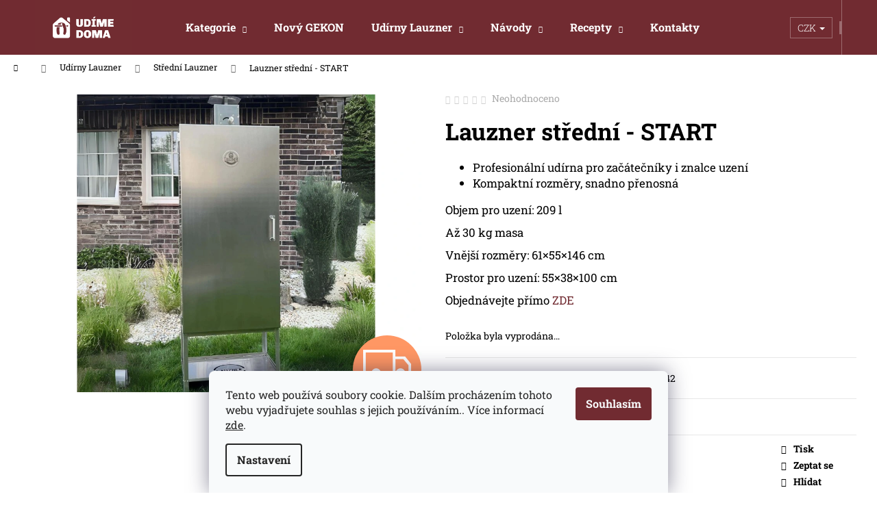

--- FILE ---
content_type: text/html; charset=utf-8
request_url: https://www.udimedoma.cz/lauzner-stredni-majitel-sestavy-2/
body_size: 25347
content:
<!doctype html><html lang="cs" dir="ltr" class="header-background-dark external-fonts-loaded"><head><meta charset="utf-8" /><meta name="viewport" content="width=device-width,initial-scale=1" /><title>Lauzner střední - START - Udíme doma</title><link rel="preconnect" href="https://cdn.myshoptet.com" /><link rel="dns-prefetch" href="https://cdn.myshoptet.com" /><link rel="preload" href="https://cdn.myshoptet.com/prj/dist/master/cms/libs/jquery/jquery-1.11.3.min.js" as="script" /><link href="https://cdn.myshoptet.com/prj/dist/master/cms/templates/frontend_templates/shared/css/font-face/roboto-slab.css" rel="stylesheet"><link href="https://cdn.myshoptet.com/prj/dist/master/shop/dist/font-shoptet-12.css.d637f40c301981789c16.css" rel="stylesheet"><script>
dataLayer = [];
dataLayer.push({'shoptet' : {
    "pageId": 851,
    "pageType": "productDetail",
    "currency": "CZK",
    "currencyInfo": {
        "decimalSeparator": ",",
        "exchangeRate": 1,
        "priceDecimalPlaces": 2,
        "symbol": "K\u010d",
        "symbolLeft": 0,
        "thousandSeparator": " "
    },
    "language": "cs",
    "projectId": 622440,
    "product": {
        "id": 504,
        "guid": "55ccc1d6-c134-11ee-bc15-927f9d3c6941",
        "hasVariants": false,
        "codes": [
            {
                "code": 942
            }
        ],
        "code": "942",
        "name": "Lauzner st\u0159edn\u00ed - START",
        "appendix": "",
        "weight": 0,
        "currentCategory": "Ud\u00edrny Lauzner | St\u0159edn\u00ed Lauzner",
        "currentCategoryGuid": "dfe00f1d-88b7-11ee-98a5-ce12b750376e",
        "defaultCategory": "Ud\u00edrny Lauzner | St\u0159edn\u00ed Lauzner",
        "defaultCategoryGuid": "dfe00f1d-88b7-11ee-98a5-ce12b750376e",
        "currency": "CZK",
        "priceWithVat": 59000
    },
    "stocks": [
        {
            "id": "ext",
            "title": "Sklad",
            "isDeliveryPoint": 0,
            "visibleOnEshop": 1
        }
    ],
    "cartInfo": {
        "id": null,
        "freeShipping": false,
        "freeShippingFrom": null,
        "leftToFreeGift": {
            "formattedPrice": "0 K\u010d",
            "priceLeft": 0
        },
        "freeGift": false,
        "leftToFreeShipping": {
            "priceLeft": null,
            "dependOnRegion": null,
            "formattedPrice": null
        },
        "discountCoupon": [],
        "getNoBillingShippingPrice": {
            "withoutVat": 0,
            "vat": 0,
            "withVat": 0
        },
        "cartItems": [],
        "taxMode": "ORDINARY"
    },
    "cart": [],
    "customer": {
        "priceRatio": 1,
        "priceListId": 1,
        "groupId": null,
        "registered": false,
        "mainAccount": false
    }
}});
dataLayer.push({'cookie_consent' : {
    "marketing": "denied",
    "analytics": "denied"
}});
document.addEventListener('DOMContentLoaded', function() {
    shoptet.consent.onAccept(function(agreements) {
        if (agreements.length == 0) {
            return;
        }
        dataLayer.push({
            'cookie_consent' : {
                'marketing' : (agreements.includes(shoptet.config.cookiesConsentOptPersonalisation)
                    ? 'granted' : 'denied'),
                'analytics': (agreements.includes(shoptet.config.cookiesConsentOptAnalytics)
                    ? 'granted' : 'denied')
            },
            'event': 'cookie_consent'
        });
    });
});
</script>
<meta property="og:type" content="website"><meta property="og:site_name" content="udimedoma.cz"><meta property="og:url" content="https://www.udimedoma.cz/lauzner-stredni-majitel-sestavy-2/"><meta property="og:title" content="Lauzner střední - START - Udíme doma"><meta name="author" content="Udíme doma"><meta name="web_author" content="Shoptet.cz"><meta name="dcterms.rightsHolder" content="www.udimedoma.cz"><meta name="robots" content="index,follow"><meta property="og:image" content="https://cdn.myshoptet.com/usr/www.udimedoma.cz/user/shop/big/504_lauzner-stredni-start.png?65bbea95"><meta property="og:description" content="Lauzner střední - START. 
Profesionální udírna pro začátečníky i znalce uzení
Kompaktní rozměry, snadno přenosná

Objem pro uzení: 209 l
Až 30 kg masa
Vnější rozměry: 61×55×146 cm
Prostor pro uzení: 55×38×100 cm
Objednávejte přímo ZDE"><meta name="description" content="Lauzner střední - START. 
Profesionální udírna pro začátečníky i znalce uzení
Kompaktní rozměry, snadno přenosná

Objem pro uzení: 209 l
Až 30 kg masa
Vnější rozměry: 61×55×146 cm
Prostor pro uzení: 55×38×100 cm
Objednávejte přímo ZDE"><meta property="product:price:amount" content="59000"><meta property="product:price:currency" content="CZK"><style>:root {--color-primary: #712b31;--color-primary-h: 355;--color-primary-s: 45%;--color-primary-l: 31%;--color-primary-hover: #712b31;--color-primary-hover-h: 355;--color-primary-hover-s: 45%;--color-primary-hover-l: 31%;--color-secondary: #712b31;--color-secondary-h: 355;--color-secondary-s: 45%;--color-secondary-l: 31%;--color-secondary-hover: #231515;--color-secondary-hover-h: 0;--color-secondary-hover-s: 25%;--color-secondary-hover-l: 11%;--color-tertiary: #E0E0E0;--color-tertiary-h: 0;--color-tertiary-s: 0%;--color-tertiary-l: 88%;--color-tertiary-hover: #E0E0E0;--color-tertiary-hover-h: 0;--color-tertiary-hover-s: 0%;--color-tertiary-hover-l: 88%;--color-header-background: #712b31;--template-font: "Roboto Slab";--template-headings-font: "Roboto Slab";--header-background-url: url("[data-uri]");--cookies-notice-background: #F8FAFB;--cookies-notice-color: #252525;--cookies-notice-button-hover: #27263f;--cookies-notice-link-hover: #3b3a5f;--templates-update-management-preview-mode-content: "Náhled aktualizací šablony je aktivní pro váš prohlížeč."}</style>
    
    <link href="https://cdn.myshoptet.com/prj/dist/master/shop/dist/main-12.less.476ec10ec88525452870.css" rel="stylesheet" />
                <link href="https://cdn.myshoptet.com/prj/dist/master/shop/dist/mobile-header-v1-12.less.a3f5e7d2d0fb934ead19.css" rel="stylesheet" />
    
    <script>var shoptet = shoptet || {};</script>
    <script src="https://cdn.myshoptet.com/prj/dist/master/shop/dist/main-3g-header.js.05f199e7fd2450312de2.js"></script>
<!-- User include --><!-- api 959(595) html code header -->

<script src="https://a.navidator.io/config.js?s=3daf2cf5faaa"></script>
<script src="https://cdn.navidator.io/dist/min.latest.js"></script>
<script src="https://cdn.navidator.io/vendor/flickity.pkgd.min.2.3.0.js"></script>
<link rel="stylesheet" href="https://cdn.navidator.io/vendor/flickity.min.2.3.0.css">

<!-- project html code header -->
<style>
	.siteCookies__button{
  	background-color: #712b31!important;
  }
	.category-perex.empty-content{
  	display: none!important;
  }
  #header .site-name a img{
  	max-height: 80px!important;
  }
  .category-title {
    text-align: center;color: #712B31;
  }
 .products-block>div .p .name{
font-weight: 500;
}
.footer-newsletter {
	display: none!important;
} 

</style>
<!--
<li class="menu-item-710">
<img class="menu-item-710" data-src="https://cdn.myshoptet.com/usr/622440.myshoptet.com/user/categories/thumb/up1.png" src="https://cdn.myshoptet.com/usr/www.sevenstore.cz/user/categories/thumb/auto.png">
</li>
.menu-item-710{
    display: block;
    max-width: 76px;
    height: auto;
    max-height: 54px;
}
/-->


<!-- /User include --><link rel="shortcut icon" href="/favicon.ico" type="image/x-icon" /><link rel="canonical" href="https://www.udimedoma.cz/lauzner-stredni-majitel-sestavy-2/" />    <!-- Global site tag (gtag.js) - Google Analytics -->
    <script async src="https://www.googletagmanager.com/gtag/js?id=G-21RMMQ9VWQ"></script>
    <script>
        
        window.dataLayer = window.dataLayer || [];
        function gtag(){dataLayer.push(arguments);}
        

                    console.debug('default consent data');

            gtag('consent', 'default', {"ad_storage":"denied","analytics_storage":"denied","ad_user_data":"denied","ad_personalization":"denied","wait_for_update":500});
            dataLayer.push({
                'event': 'default_consent'
            });
        
        gtag('js', new Date());

        
                gtag('config', 'G-21RMMQ9VWQ', {"groups":"GA4","send_page_view":false,"content_group":"productDetail","currency":"CZK","page_language":"cs"});
        
                gtag('config', 'AW-11381268573', {"allow_enhanced_conversions":true});
        
        
        
        
        
                    gtag('event', 'page_view', {"send_to":"GA4","page_language":"cs","content_group":"productDetail","currency":"CZK"});
        
                gtag('set', 'currency', 'CZK');

        gtag('event', 'view_item', {
            "send_to": "UA",
            "items": [
                {
                    "id": "942",
                    "name": "Lauzner st\u0159edn\u00ed - START",
                    "category": "Ud\u00edrny Lauzner \/ St\u0159edn\u00ed Lauzner",
                                                            "price": 48760.33
                }
            ]
        });
        
        
        
        
        
                    gtag('event', 'view_item', {"send_to":"GA4","page_language":"cs","content_group":"productDetail","value":48760.330000000002,"currency":"CZK","items":[{"item_id":"942","item_name":"Lauzner st\u0159edn\u00ed - START","item_category":"Ud\u00edrny Lauzner","item_category2":"St\u0159edn\u00ed Lauzner","price":48760.330000000002,"quantity":1,"index":0}]});
        
        
        
        
        
        
        
        document.addEventListener('DOMContentLoaded', function() {
            if (typeof shoptet.tracking !== 'undefined') {
                for (var id in shoptet.tracking.bannersList) {
                    gtag('event', 'view_promotion', {
                        "send_to": "UA",
                        "promotions": [
                            {
                                "id": shoptet.tracking.bannersList[id].id,
                                "name": shoptet.tracking.bannersList[id].name,
                                "position": shoptet.tracking.bannersList[id].position
                            }
                        ]
                    });
                }
            }

            shoptet.consent.onAccept(function(agreements) {
                if (agreements.length !== 0) {
                    console.debug('gtag consent accept');
                    var gtagConsentPayload =  {
                        'ad_storage': agreements.includes(shoptet.config.cookiesConsentOptPersonalisation)
                            ? 'granted' : 'denied',
                        'analytics_storage': agreements.includes(shoptet.config.cookiesConsentOptAnalytics)
                            ? 'granted' : 'denied',
                                                                                                'ad_user_data': agreements.includes(shoptet.config.cookiesConsentOptPersonalisation)
                            ? 'granted' : 'denied',
                        'ad_personalization': agreements.includes(shoptet.config.cookiesConsentOptPersonalisation)
                            ? 'granted' : 'denied',
                        };
                    console.debug('update consent data', gtagConsentPayload);
                    gtag('consent', 'update', gtagConsentPayload);
                    dataLayer.push(
                        { 'event': 'update_consent' }
                    );
                }
            });
        });
    </script>
</head><body class="desktop id-851 in-stredni-lauzner template-12 type-product type-detail one-column-body columns-mobile-2 columns-3 ums_forms_redesign--off ums_a11y_category_page--on ums_discussion_rating_forms--off ums_flags_display_unification--on ums_a11y_login--off mobile-header-version-1"><noscript>
    <style>
        #header {
            padding-top: 0;
            position: relative !important;
            top: 0;
        }
        .header-navigation {
            position: relative !important;
        }
        .overall-wrapper {
            margin: 0 !important;
        }
        body:not(.ready) {
            visibility: visible !important;
        }
    </style>
    <div class="no-javascript">
        <div class="no-javascript__title">Musíte změnit nastavení vašeho prohlížeče</div>
        <div class="no-javascript__text">Podívejte se na: <a href="https://www.google.com/support/bin/answer.py?answer=23852">Jak povolit JavaScript ve vašem prohlížeči</a>.</div>
        <div class="no-javascript__text">Pokud používáte software na blokování reklam, může být nutné povolit JavaScript z této stránky.</div>
        <div class="no-javascript__text">Děkujeme.</div>
    </div>
</noscript>

        <div id="fb-root"></div>
        <script>
            window.fbAsyncInit = function() {
                FB.init({
//                    appId            : 'your-app-id',
                    autoLogAppEvents : true,
                    xfbml            : true,
                    version          : 'v19.0'
                });
            };
        </script>
        <script async defer crossorigin="anonymous" src="https://connect.facebook.net/cs_CZ/sdk.js"></script>    <div class="siteCookies siteCookies--bottom siteCookies--light js-siteCookies" role="dialog" data-testid="cookiesPopup" data-nosnippet>
        <div class="siteCookies__form">
            <div class="siteCookies__content">
                <div class="siteCookies__text">
                    Tento web používá soubory cookie. Dalším procházením tohoto webu vyjadřujete souhlas s jejich používáním.. Více informací <a href="/podminky-ochrany-osobnich-udaju/" target="\" _blank="" rel="\" noreferrer="">zde</a>.
                </div>
                <p class="siteCookies__links">
                    <button class="siteCookies__link js-cookies-settings" aria-label="Nastavení cookies" data-testid="cookiesSettings">Nastavení</button>
                </p>
            </div>
            <div class="siteCookies__buttonWrap">
                                <button class="siteCookies__button js-cookiesConsentSubmit" value="all" aria-label="Přijmout cookies" data-testid="buttonCookiesAccept">Souhlasím</button>
            </div>
        </div>
        <script>
            document.addEventListener("DOMContentLoaded", () => {
                const siteCookies = document.querySelector('.js-siteCookies');
                document.addEventListener("scroll", shoptet.common.throttle(() => {
                    const st = document.documentElement.scrollTop;
                    if (st > 1) {
                        siteCookies.classList.add('siteCookies--scrolled');
                    } else {
                        siteCookies.classList.remove('siteCookies--scrolled');
                    }
                }, 100));
            });
        </script>
    </div>
<a href="#content" class="skip-link sr-only">Přejít na obsah</a><div class="overall-wrapper">
    <div class="user-action">
                    <div class="content-window-in login-window-in">
                        <button type="button" class="btn toggle-window-arr toggle-window" data-target="login" data-testid="backToShop" aria-controls="cart-widget">Zpět <span>do obchodu</span></button>
                    <div class="container">
                    <div class="row">
                        <div class="col-sm-2 col-lg-offset-1">
                        </div>
                        <div class="col-sm-8 col-lg-7">
                        <div class="user-action-in"><div class="user-action-login"><h2 id="loginHeading">Přihlášení k vašemu účtu</h2><div id="customerLogin"><form action="/action/Customer/Login/" method="post" id="formLoginIncluded" class="csrf-enabled formLogin" data-testid="formLogin"><input type="hidden" name="referer" value="" /><div class="form-group"><div class="input-wrapper email js-validated-element-wrapper no-label"><input type="email" name="email" class="form-control" autofocus placeholder="E-mailová adresa (např. jan@novak.cz)" data-testid="inputEmail" autocomplete="email" required /></div></div><div class="form-group"><div class="input-wrapper password js-validated-element-wrapper no-label"><input type="password" name="password" class="form-control" placeholder="Heslo" data-testid="inputPassword" autocomplete="current-password" required /><span class="no-display">Nemůžete vyplnit toto pole</span><input type="text" name="surname" value="" class="no-display" /></div></div><div class="form-group"><div class="login-wrapper"><button type="submit" class="btn btn-secondary btn-text btn-login" data-testid="buttonSubmit">Přihlásit se</button><div class="password-helper"><a href="/registrace/" data-testid="signup" rel="nofollow">Nová registrace</a><a href="/klient/zapomenute-heslo/" rel="nofollow">Zapomenuté heslo</a></div></div></div></form>
</div></div><div class="user-action-register place-registration-here"><h2>Registrace</h2><div class="loader static"></div></div></div>
                        </div>
                    </div>
                </div>
            </div>
            </div>
<header id="header"><div class="container navigation-wrapper"><div class="site-name"><a href="/" data-testid="linkWebsiteLogo"><img src="https://cdn.myshoptet.com/usr/www.udimedoma.cz/user/logos/logo_shoptet-1.png" alt="Udíme doma" fetchpriority="low" /></a></div><nav id="navigation" aria-label="Hlavní menu" data-collapsible="true"><div class="navigation-in menu"><ul class="menu-level-1" role="menubar" data-testid="headerMenuItems"><li class="menu-item-674 ext" role="none"><a href="/kategorie-2/" data-testid="headerMenuItem" role="menuitem" aria-haspopup="true" aria-expanded="false"><b>Kategorie</b><span class="submenu-arrow"></span></a><ul class="menu-level-2" aria-label="Kategorie" tabindex="-1" role="menu"><li class="menu-item-710" role="none"><a href="/vybaveniudiren/" data-image="https://cdn.myshoptet.com/usr/www.udimedoma.cz/user/categories/thumb/up1.png" data-testid="headerMenuItem" role="menuitem"><span>Vybavení udíren</span></a>
                        </li><li class="menu-item-857" role="none"><a href="/sestava/" data-image="https://cdn.myshoptet.com/usr/www.udimedoma.cz/user/categories/thumb/16.png" data-testid="headerMenuItem" role="menuitem"><span>Sestava pro elektrickou udírnu</span></a>
                        </li><li class="menu-item-867" role="none"><a href="/streva/" data-image="https://cdn.myshoptet.com/usr/www.udimedoma.cz/user/categories/thumb/st__eva.jpg" data-testid="headerMenuItem" role="menuitem"><span>Střeva, střívka</span></a>
                        </li><li class="menu-item-758" role="none"><a href="/vybaveni-kuchyne/" data-image="https://cdn.myshoptet.com/usr/www.udimedoma.cz/user/categories/thumb/up9.png" data-testid="headerMenuItem" role="menuitem"><span>Vybavení kuchyně</span></a>
                        </li><li class="menu-item-731" role="none"><a href="/udirny/" data-image="https://cdn.myshoptet.com/usr/www.udimedoma.cz/user/categories/thumb/6.png" data-testid="headerMenuItem" role="menuitem"><span>Udírny</span></a>
                        </li><li class="menu-item-681" role="none"><a href="/stepky/" data-image="https://cdn.myshoptet.com/usr/www.udimedoma.cz/user/categories/thumb/7.png" data-testid="headerMenuItem" role="menuitem"><span>Štěpky</span></a>
                        </li><li class="menu-item-680" role="none"><a href="/nahradnidily/" data-image="https://cdn.myshoptet.com/usr/www.udimedoma.cz/user/categories/thumb/up4.png" data-testid="headerMenuItem" role="menuitem"><span>Náhradní díly</span></a>
                        </li><li class="menu-item-679" role="none"><a href="/vyrobauzenin/" data-image="https://cdn.myshoptet.com/usr/www.udimedoma.cz/user/categories/thumb/up5.png" data-testid="headerMenuItem" role="menuitem"><span>Výroba uzenin</span></a>
                        </li><li class="menu-item-719" role="none"><a href="/koreni/" data-image="https://cdn.myshoptet.com/usr/www.udimedoma.cz/user/categories/thumb/up8.png" data-testid="headerMenuItem" role="menuitem"><span>Koření</span></a>
                        </li><li class="menu-item-713" role="none"><a href="/sitkyhacky/" data-image="https://cdn.myshoptet.com/usr/www.udimedoma.cz/user/categories/thumb/up6.png" data-testid="headerMenuItem" role="menuitem"><span>Síťky a háčky</span></a>
                        </li><li class="menu-item-716" role="none"><a href="/myti/" data-image="https://cdn.myshoptet.com/usr/www.udimedoma.cz/user/categories/thumb/up7.png" data-testid="headerMenuItem" role="menuitem"><span>Mytí a čištění</span></a>
                        </li><li class="menu-item-895" role="none"><a href="/dum-a-zahrada/" data-image="https://cdn.myshoptet.com/usr/www.udimedoma.cz/user/categories/thumb/trojno__ka.jpg" data-testid="headerMenuItem" role="menuitem"><span>Dům a zahrada</span></a>
                        </li></ul></li>
<li class="menu-item-845" role="none"><a href="/gekon-2/" data-testid="headerMenuItem" role="menuitem" aria-expanded="false"><b>Nový GEKON</b></a></li>
<li class="menu-item-673 ext" role="none"><a href="/udirnylauzner/" data-testid="headerMenuItem" role="menuitem" aria-haspopup="true" aria-expanded="false"><b>Udírny Lauzner</b><span class="submenu-arrow"></span></a><ul class="menu-level-2" aria-label="Udírny Lauzner" tabindex="-1" role="menu"><li class="menu-item-848" role="none"><a href="/maly-lauzner/" data-image="https://cdn.myshoptet.com/usr/www.udimedoma.cz/user/categories/thumb/maly-lauzner.jpg" data-testid="headerMenuItem" role="menuitem"><span>Malý Lauzner</span></a>
                        </li><li class="menu-item-851 active" role="none"><a href="/stredni-lauzner/" data-image="https://cdn.myshoptet.com/usr/www.udimedoma.cz/user/categories/thumb/stredni-lauzner.jpg" data-testid="headerMenuItem" role="menuitem"><span>Střední Lauzner</span></a>
                        </li><li class="menu-item-854" role="none"><a href="/velky-lauzner/" data-image="https://cdn.myshoptet.com/usr/www.udimedoma.cz/user/categories/thumb/velky-lauzner.jpg" data-testid="headerMenuItem" role="menuitem"><span>Velký Lauzner</span></a>
                        </li></ul></li>
<li class="menu-item-734 ext" role="none"><a href="/navody/" data-testid="headerMenuItem" role="menuitem" aria-haspopup="true" aria-expanded="false"><b>Návody</b><span class="submenu-arrow"></span></a><ul class="menu-level-2" aria-label="Návody" tabindex="-1" role="menu"><li class="menu-item-883" role="none"><a href="/dokumentykestazeni/" data-image="https://cdn.myshoptet.com/usr/www.udimedoma.cz/user/categories/thumb/14-1.png" data-testid="headerMenuItem" role="menuitem"><span>Dokumenty ke stažení</span></a>
                        </li><li class="menu-item-886" role="none"><a href="/videonavody/" data-image="https://cdn.myshoptet.com/usr/www.udimedoma.cz/user/categories/thumb/15-1.png" data-testid="headerMenuItem" role="menuitem"><span>Videonávody</span></a>
                        </li></ul></li>
<li class="menu-item-809 ext" role="none"><a href="/recepty/" data-testid="headerMenuItem" role="menuitem" aria-haspopup="true" aria-expanded="false"><b>Recepty</b><span class="submenu-arrow"></span></a><ul class="menu-level-2" aria-label="Recepty" tabindex="-1" role="menu"><li class="menu-item-812" role="none"><a href="/veprovybok/" data-image="https://cdn.myshoptet.com/usr/www.udimedoma.cz/user/categories/thumb/na__vrh_bez_na__zvu_(9).png" data-testid="headerMenuItem" role="menuitem"><span>Vepřový bok</span></a>
                        </li><li class="menu-item-815" role="none"><a href="/fuet/" data-image="https://cdn.myshoptet.com/usr/www.udimedoma.cz/user/categories/thumb/fuet.png" data-testid="headerMenuItem" role="menuitem"><span>Zakouřený fuet podle Petra</span></a>
                        </li><li class="menu-item-818" role="none"><a href="/losos/" data-image="https://cdn.myshoptet.com/usr/www.udimedoma.cz/user/categories/thumb/na__vrh_bez_na__zvu_(10).png" data-testid="headerMenuItem" role="menuitem"><span>Uzený losos s himalájskou solí</span></a>
                        </li><li class="menu-item-821" role="none"><a href="/kurecictvrtky/" data-image="https://cdn.myshoptet.com/usr/www.udimedoma.cz/user/categories/thumb/na__vrh_bez_na__zvu_(11).png" data-testid="headerMenuItem" role="menuitem"><span>Břeťovy uzené kuřecí čtvrtky</span></a>
                        </li><li class="menu-item-824" role="none"><a href="/uzenemaso/" data-image="https://cdn.myshoptet.com/usr/www.udimedoma.cz/user/categories/thumb/na__vrh_bez_na__zvu_(12).png" data-testid="headerMenuItem" role="menuitem"><span>Jak na uzené maso</span></a>
                        </li><li class="menu-item-827" role="none"><a href="/mozzarella/" data-image="https://cdn.myshoptet.com/usr/www.udimedoma.cz/user/categories/thumb/na__vrh_bez_na__zvu_(13).png" data-testid="headerMenuItem" role="menuitem"><span>Rychla mozzarella podle Marcely</span></a>
                        </li><li class="menu-item-830" role="none"><a href="/parenica/" data-image="https://cdn.myshoptet.com/usr/www.udimedoma.cz/user/categories/thumb/na__vrh_bez_na__zvu_(12)-1.png" data-testid="headerMenuItem" role="menuitem"><span>Uzené domácí korbačiky a parenica podle Marcely</span></a>
                        </li><li class="menu-item-833" role="none"><a href="/krutiklobasy/" data-image="https://cdn.myshoptet.com/usr/www.udimedoma.cz/user/categories/thumb/na__vrh_bez_na__zvu_(14).png" data-testid="headerMenuItem" role="menuitem"><span>Tomášovy krůtí klobásy s chilli a tvarůžky</span></a>
                        </li><li class="menu-item-836" role="none"><a href="/uzenypstruh/" data-image="https://cdn.myshoptet.com/usr/www.udimedoma.cz/user/categories/thumb/na__vrh_bez_na__zvu_(9)-1.png" data-testid="headerMenuItem" role="menuitem"><span>Uzený pstruh/kapr podle Jarka</span></a>
                        </li><li class="menu-item-839" role="none"><a href="/madarskeklobasy/" data-image="https://cdn.myshoptet.com/usr/www.udimedoma.cz/user/categories/thumb/na__vrh_bez_na__zvu_(10)-1.png" data-testid="headerMenuItem" role="menuitem"><span>Maďarské klobásky podle Michala (10 kg)</span></a>
                        </li><li class="menu-item-842" role="none"><a href="/losospodlepavla/" data-image="https://cdn.myshoptet.com/usr/www.udimedoma.cz/user/categories/thumb/na__vrh_bez_na__zvu_(11)-1.png" data-testid="headerMenuItem" role="menuitem"><span>Jak si připravit uzeného lososa podle Pavla</span></a>
                        </li><li class="menu-item-871" role="none"><a href="/sedlackeklobasy/" data-image="https://cdn.myshoptet.com/usr/www.udimedoma.cz/user/categories/thumb/klobasa_sedlacka.png" data-testid="headerMenuItem" role="menuitem"><span>Maďarská sedlácká klobása</span></a>
                        </li><li class="menu-item-874" role="none"><a href="/sunkovaklobasa/" data-image="https://cdn.myshoptet.com/usr/www.udimedoma.cz/user/categories/thumb/bannery_kategorie.png" data-testid="headerMenuItem" role="menuitem"><span>Šunková klobása podle Břeti</span></a>
                        </li><li class="menu-item-877" role="none"><a href="/cabajkyoddalibora/" data-image="https://cdn.myshoptet.com/usr/www.udimedoma.cz/user/categories/thumb/c__abajky.png" data-testid="headerMenuItem" role="menuitem"><span>Maďarské čabajky podle Dalibora</span></a>
                        </li><li class="menu-item-880" role="none"><a href="/vitezna-klobasa-honzy-livance-s-kampotskym-peprem-a-medem/" data-image="https://cdn.myshoptet.com/usr/www.udimedoma.cz/user/categories/thumb/img_4283.jpg" data-testid="headerMenuItem" role="menuitem"><span>Vítězná klobása Honzy Lívance s kampotským pepřem a medem</span></a>
                        </li></ul></li>
<li class="menu-item-29" role="none"><a href="/kontakty/" data-testid="headerMenuItem" role="menuitem" aria-expanded="false"><b>Kontakty</b></a></li>
</ul>
    <ul class="navigationActions" role="menu">
                    <li class="ext" role="none">
                <a href="#">
                                            <span>
                            <span>Měna</span>
                            <span>(CZK)</span>
                        </span>
                                        <span class="submenu-arrow"></span>
                </a>
                <ul class="navigationActions__submenu menu-level-2" role="menu">
                    <li role="none">
                                                    <ul role="menu">
                                                                    <li class="navigationActions__submenu__item navigationActions__submenu__item--active" role="none">
                                        <a href="/action/Currency/changeCurrency/?currencyCode=CZK" rel="nofollow" role="menuitem">CZK</a>
                                    </li>
                                                                    <li class="navigationActions__submenu__item" role="none">
                                        <a href="/action/Currency/changeCurrency/?currencyCode=EUR" rel="nofollow" role="menuitem">EUR</a>
                                    </li>
                                                            </ul>
                                                                    </li>
                </ul>
            </li>
                            <li role="none">
                                    <a href="/login/?backTo=%2Flauzner-stredni-majitel-sestavy-2%2F" rel="nofollow" data-testid="signin" role="menuitem"><span>Přihlášení</span></a>
                            </li>
                        </ul>
</div><span class="navigation-close"></span></nav><div class="menu-helper" data-testid="hamburgerMenu"><span>Více</span></div>

    <div class="navigation-buttons">
            <div class="dropdown">
        <span>Ceny v:</span>
        <button id="topNavigationDropdown" type="button" data-toggle="dropdown" aria-haspopup="true" aria-expanded="false">
            CZK
            <span class="caret"></span>
        </button>
        <ul class="dropdown-menu" aria-labelledby="topNavigationDropdown"><li><a href="/action/Currency/changeCurrency/?currencyCode=CZK" rel="nofollow">CZK</a></li><li><a href="/action/Currency/changeCurrency/?currencyCode=EUR" rel="nofollow">EUR</a></li></ul>
    </div>
        <a href="#" class="toggle-window" data-target="search" data-testid="linkSearchIcon"><span class="sr-only">Hledat</span></a>
                    
        <a href="/login/?backTo=%2Flauzner-stredni-majitel-sestavy-2%2F" class="login-link toggle-window" data-target="login" data-testid="signin" rel="nofollow">
            <span class="sr-only">Přihlášení</span>
        </a>
                    <a href="/kosik/" class="toggle-window cart-count" data-target="cart" data-testid="headerCart" rel="nofollow" aria-haspopup="dialog" aria-expanded="false" aria-controls="cart-widget"><span class="sr-only">Nákupní košík</span></a>
        <a href="#" class="toggle-window" data-target="navigation" data-testid="hamburgerMenu"><span class="sr-only">Menu</span></a>
    </div>

</div></header><!-- / header -->


<div id="content-wrapper" class="container_resetted content-wrapper">
    
                                <div class="breadcrumbs navigation-home-icon-wrapper" itemscope itemtype="https://schema.org/BreadcrumbList">
                                                                            <span id="navigation-first" data-basetitle="Udíme doma" itemprop="itemListElement" itemscope itemtype="https://schema.org/ListItem">
                <a href="/" itemprop="item" class="navigation-home-icon"><span class="sr-only" itemprop="name">Domů</span></a>
                <span class="navigation-bullet">/</span>
                <meta itemprop="position" content="1" />
            </span>
                                <span id="navigation-1" itemprop="itemListElement" itemscope itemtype="https://schema.org/ListItem">
                <a href="/udirnylauzner/" itemprop="item" data-testid="breadcrumbsSecondLevel"><span itemprop="name">Udírny Lauzner</span></a>
                <span class="navigation-bullet">/</span>
                <meta itemprop="position" content="2" />
            </span>
                                <span id="navigation-2" itemprop="itemListElement" itemscope itemtype="https://schema.org/ListItem">
                <a href="/stredni-lauzner/" itemprop="item" data-testid="breadcrumbsSecondLevel"><span itemprop="name">Střední Lauzner</span></a>
                <span class="navigation-bullet">/</span>
                <meta itemprop="position" content="3" />
            </span>
                                            <span id="navigation-3" itemprop="itemListElement" itemscope itemtype="https://schema.org/ListItem" data-testid="breadcrumbsLastLevel">
                <meta itemprop="item" content="https://www.udimedoma.cz/lauzner-stredni-majitel-sestavy-2/" />
                <meta itemprop="position" content="4" />
                <span itemprop="name" data-title="Lauzner střední - START">Lauzner střední - START <span class="appendix"></span></span>
            </span>
            </div>
            
    <div class="content-wrapper-in">
                <main id="content" class="content wide">
                            
<div class="p-detail" itemscope itemtype="https://schema.org/Product">

    
    <meta itemprop="name" content="Lauzner střední - START" />
    <meta itemprop="category" content="Úvodní stránka &gt; Udírny Lauzner &gt; Střední Lauzner &gt; Lauzner střední - START" />
    <meta itemprop="url" content="https://www.udimedoma.cz/lauzner-stredni-majitel-sestavy-2/" />
    <meta itemprop="image" content="https://cdn.myshoptet.com/usr/www.udimedoma.cz/user/shop/big/504_lauzner-stredni-start.png?65bbea95" />
            <meta itemprop="description" content="
Profesionální udírna pro začátečníky i znalce uzení
Kompaktní rozměry, snadno přenosná

Objem pro uzení: 209 l
Až 30 kg masa
Vnější rozměry: 61×55×146 cm
Prostor pro uzení: 55×38×100 cm
Objednávejte přímo ZDE" />
                                            
        <div class="p-detail-inner">

        <div class="p-data-wrapper">
            <div class="p-detail-inner-header">
                            <div class="stars-wrapper">
            
<span class="stars star-list">
                                                <span class="star star-off show-tooltip is-active productRatingAction" data-productid="504" data-score="1" title="    Hodnocení:
            Neohodnoceno    "></span>
                    
                                                <span class="star star-off show-tooltip is-active productRatingAction" data-productid="504" data-score="2" title="    Hodnocení:
            Neohodnoceno    "></span>
                    
                                                <span class="star star-off show-tooltip is-active productRatingAction" data-productid="504" data-score="3" title="    Hodnocení:
            Neohodnoceno    "></span>
                    
                                                <span class="star star-off show-tooltip is-active productRatingAction" data-productid="504" data-score="4" title="    Hodnocení:
            Neohodnoceno    "></span>
                    
                                                <span class="star star-off show-tooltip is-active productRatingAction" data-productid="504" data-score="5" title="    Hodnocení:
            Neohodnoceno    "></span>
                    
    </span>
            <span class="stars-label">
                                Neohodnoceno                    </span>
        </div>
                    <h1>
                      Lauzner střední - START                </h1>
            </div>

                            <div class="p-short-description" data-testid="productCardShortDescr">
                    <ul>
<li>Profesionální udírna pro začátečníky i znalce uzení</li>
<li>Kompaktní rozměry, snadno přenosná</li>
</ul>
<p>Objem pro uzení: 209 l</p>
<p>Až 30 kg masa</p>
<p>Vnější rozměry: 61×55×146 cm</p>
<p>Prostor pro uzení: 55×38×100 cm</p>
<p>Objednávejte přímo <a href="https://www.lauzner.com/produkt/lauzner-premium-stredni-s-podstavcem/">ZDE</a></p>
                </div>
            

            <form action="/action/Cart/addCartItem/" method="post" id="product-detail-form" class="pr-action csrf-enabled" data-testid="formProduct">
                <meta itemprop="productID" content="504" /><meta itemprop="identifier" content="55ccc1d6-c134-11ee-bc15-927f9d3c6941" /><meta itemprop="sku" content="942" /><span itemprop="offers" itemscope itemtype="https://schema.org/Offer"><meta itemprop="url" content="https://www.udimedoma.cz/lauzner-stredni-majitel-sestavy-2/" /><meta itemprop="price" content="59000.00" /><meta itemprop="priceCurrency" content="CZK" /><link itemprop="itemCondition" href="https://schema.org/NewCondition" /></span><input type="hidden" name="productId" value="504" /><input type="hidden" name="priceId" value="609" /><input type="hidden" name="language" value="cs" />

                <div class="p-variants-block">
                                    <table class="detail-parameters">
                        <tbody>
                        
                        
                                                                            <tr class="sold-out">
        <td colspan="2">
            Položka byla vyprodána&hellip;
        </td>
    </tr>
                        </tbody>
                    </table>
                            </div>



            <div class="p-basic-info-block">
                <div class="block">
                                                            

    
    <span class="availability-label" data-testid="labelAvailability">
                    Dostupný u výrobce            </span>
    
                                </div>
                <div class="block">
                                            <span class="p-code">
        <span class="p-code-label">Kód:</span>
                    <span>942</span>
            </span>
                </div>
                <div class="block">
                                                        </div>
            </div>

                                        
            <div class="p-to-cart-block">
                            <div class="p-final-price-wrapper">
                                                            <strong class="price-final" data-testid="productCardPrice">
            <span class="price-final-holder">
                59 000 Kč
    

        </span>
    </strong>
                                            <span class="price-measure">
                    
                        </span>
                    
                </div>
                            <div class="p-add-to-cart-wrapper">
                                                        </div>
            </div>


            </form>

            
            

            <div class="p-param-block">
                <div class="detail-parameters-wrapper">
                    <table class="detail-parameters second">
                        <tr>
    <th>
        <span class="row-header-label">
            Kategorie<span class="row-header-label-colon">:</span>
        </span>
    </th>
    <td>
        <a href="/stredni-lauzner/">Střední Lauzner</a>    </td>
</tr>
    <tr class="sold-out">
        <td colspan="2">
            Položka byla vyprodána&hellip;
        </td>
    </tr>
                    </table>
                </div>
                <div class="social-buttons-wrapper">
                    <div class="link-icons watchdog-active" data-testid="productDetailActionIcons">
    <a href="#" class="link-icon print" title="Tisknout produkt"><span>Tisk</span></a>
    <a href="/lauzner-stredni-majitel-sestavy-2:dotaz/" class="link-icon chat" title="Mluvit s prodejcem" rel="nofollow"><span>Zeptat se</span></a>
            <a href="/lauzner-stredni-majitel-sestavy-2:hlidat-cenu/" class="link-icon watchdog" title="Hlídat cenu" rel="nofollow"><span>Hlídat</span></a>
                <a href="#" class="link-icon share js-share-buttons-trigger" title="Sdílet produkt"><span>Sdílet</span></a>
    </div>
                        <div class="social-buttons no-display">
                    <div class="twitter">
                <script>
        window.twttr = (function(d, s, id) {
            var js, fjs = d.getElementsByTagName(s)[0],
                t = window.twttr || {};
            if (d.getElementById(id)) return t;
            js = d.createElement(s);
            js.id = id;
            js.src = "https://platform.twitter.com/widgets.js";
            fjs.parentNode.insertBefore(js, fjs);
            t._e = [];
            t.ready = function(f) {
                t._e.push(f);
            };
            return t;
        }(document, "script", "twitter-wjs"));
        </script>

<a
    href="https://twitter.com/share"
    class="twitter-share-button"
        data-lang="cs"
    data-url="https://www.udimedoma.cz/lauzner-stredni-majitel-sestavy-2/"
>Tweet</a>

            </div>
                    <div class="facebook">
                <div
            data-layout="button_count"
        class="fb-like"
        data-action="like"
        data-show-faces="false"
        data-share="false"
                        data-width="285"
        data-height="26"
    >
</div>

            </div>
                                <div class="close-wrapper">
        <a href="#" class="close-after js-share-buttons-trigger" title="Sdílet produkt">Zavřít</a>
    </div>

            </div>
                </div>
            </div>


                                </div>

        <div class="p-image-wrapper">
            
            <div class="p-image" style="" data-testid="mainImage">
                

<a href="https://cdn.myshoptet.com/usr/www.udimedoma.cz/user/shop/big/504_lauzner-stredni-start.png?65bbea95" class="p-main-image cloud-zoom cbox" data-href="https://cdn.myshoptet.com/usr/www.udimedoma.cz/user/shop/orig/504_lauzner-stredni-start.png?65bbea95"><img src="https://cdn.myshoptet.com/usr/www.udimedoma.cz/user/shop/big/504_lauzner-stredni-start.png?65bbea95" alt="Lauzner střední - START" width="1024" height="768"  fetchpriority="high" />
</a>                
                <div class="flags flags-default">                
                
    </div>
    

                

    

    <div class="flags flags-extra">
      
                
            <span class="flag flag-freeshipping"><span class="icon-van"><span class="sr-only">ZDARMA</span></span><span class="flag-text">ZDARMA</span></span>
                        </div>
            </div>
            <div class="row">
                            </div>

        </div>
    </div>

    <div class="container container--bannersBenefit">
            </div>

        



        
    <div class="shp-tabs-wrapper p-detail-tabs-wrapper">
        <div class="row">
            <div class="col-sm-12 shp-tabs-row responsive-nav">
                <div class="shp-tabs-holder">
    <ul id="p-detail-tabs" class="shp-tabs p-detail-tabs visible-links" role="tablist">
                            <li class="shp-tab active" data-testid="tabDescription">
                <a href="#description" class="shp-tab-link" role="tab" data-toggle="tab">Popis</a>
            </li>
                                                                                                                         <li class="shp-tab" data-testid="tabDiscussion">
                                <a href="#productDiscussion" class="shp-tab-link" role="tab" data-toggle="tab">Diskuze</a>
            </li>
                                        </ul>
</div>
            </div>
            <div class="col-sm-12 ">
                <div id="tab-content" class="tab-content">
                                                                                                            <div id="description" class="tab-pane fade in active" role="tabpanel">
        <div class="description-inner">
            <div class="basic-description">
                
                                    <p><strong>V ceně:</strong></p>
<ul style="list-style-type: disc;">
<li>udírna Lauzner&nbsp;</li>
<li>&nbsp;izolovaný komín s klapkou</li>
<li>&nbsp;odkapávací rošt unikátní konstrukce</li>
<li>&nbsp; 3 páry podpěr</li>
<li>&nbsp;6 ks hůlek na zavěšení masa</li>
<li>&nbsp;manipulační vidlička k roštu, šroubovák TX 25</li>
<li>Podstavec pro udírnu Lauzner<sup>®</sup></li>
<li>Generátor studeného kouře NOVÝ GEKON<sup>®</sup></li>
<li>Nerezový držák pro GEKON<sup>®</sup></li>
<li>Termostat s programy</li>
<li>Nerezový držák pro termostat s programy</li>
<li>Topná spirála s deflektorem 2,9 kW</li>
</ul>
<p>&nbsp;Rozměr vnitřního prostoru udírny není zvolen náhodně, ale podle typizovaných rozměrů gastronádob.</p>
<p>&nbsp;</p>
<p>&nbsp;</p>
                            </div>
            
        </div>
    </div>
                                                                                                                                                    <div id="productDiscussion" class="tab-pane fade" role="tabpanel" data-testid="areaDiscussion">
        <div id="discussionWrapper" class="discussion-wrapper unveil-wrapper" data-parent-tab="productDiscussion" data-testid="wrapperDiscussion">
                                    
    <div class="discussionContainer js-discussion-container" data-editorid="discussion">
                    <p data-testid="textCommentNotice">Buďte první, kdo napíše příspěvek k této položce. </p>
                                                        <div class="add-comment discussion-form-trigger" data-unveil="discussion-form" aria-expanded="false" aria-controls="discussion-form" role="button">
                <span class="link-like comment-icon" data-testid="buttonAddComment">Přidat komentář</span>
                        </div>
                        <div id="discussion-form" class="discussion-form vote-form js-hidden">
                            <form action="/action/ProductDiscussion/addPost/" method="post" id="formDiscussion" data-testid="formDiscussion">
    <input type="hidden" name="formId" value="9" />
    <input type="hidden" name="discussionEntityId" value="504" />
            <div class="row">
        <div class="form-group col-xs-12 col-sm-6">
            <input type="text" name="fullName" value="" id="fullName" class="form-control" placeholder="Jméno" data-testid="inputUserName"/>
                        <span class="no-display">Nevyplňujte toto pole:</span>
            <input type="text" name="surname" value="" class="no-display" />
        </div>
        <div class="form-group js-validated-element-wrapper no-label col-xs-12 col-sm-6">
            <input type="email" name="email" value="" id="email" class="form-control js-validate-required" placeholder="E-mail" data-testid="inputEmail"/>
        </div>
        <div class="col-xs-12">
            <div class="form-group">
                <input type="text" name="title" id="title" class="form-control" placeholder="Název" data-testid="inputTitle" />
            </div>
            <div class="form-group no-label js-validated-element-wrapper">
                <textarea name="message" id="message" class="form-control js-validate-required" rows="7" placeholder="Komentář" data-testid="inputMessage"></textarea>
            </div>
                                <div class="form-group js-validated-element-wrapper consents consents-first">
            <input
                type="hidden"
                name="consents[]"
                id="discussionConsents37"
                value="37"
                                                        data-special-message="validatorConsent"
                            />
                                        <label for="discussionConsents37" class="whole-width">
                                        Vložením komentáře souhlasíte s <a href="/podminky-ochrany-osobnich-udaju/" rel="noopener noreferrer">podmínkami ochrany osobních údajů</a>
                </label>
                    </div>
                            <fieldset class="box box-sm box-bg-default">
    <h4>Bezpečnostní kontrola</h4>
    <div class="form-group captcha-image">
        <img src="[data-uri]" alt="" data-testid="imageCaptcha" width="150" height="40"  fetchpriority="low" />
    </div>
    <div class="form-group js-validated-element-wrapper smart-label-wrapper">
        <label for="captcha"><span class="required-asterisk">Opište text z obrázku</span></label>
        <input type="text" id="captcha" name="captcha" class="form-control js-validate js-validate-required">
    </div>
</fieldset>
            <div class="form-group">
                <input type="submit" value="Odeslat komentář" class="btn btn-sm btn-primary" data-testid="buttonSendComment" />
            </div>
        </div>
    </div>
</form>

                    </div>
                    </div>

        </div>
    </div>
                                                        </div>
            </div>
        </div>
    </div>
</div>
                    </main>
    </div>
    
            
    
                    <div id="cart-widget" class="content-window cart-window" role="dialog" aria-hidden="true">
                <div class="content-window-in cart-window-in">
                                <button type="button" class="btn toggle-window-arr toggle-window" data-target="cart" data-testid="backToShop" aria-controls="cart-widget">Zpět <span>do obchodu</span></button>
                        <div class="container place-cart-here">
                        <div class="loader-overlay">
                            <div class="loader"></div>
                        </div>
                    </div>
                </div>
            </div>
            <div class="content-window search-window" itemscope itemtype="https://schema.org/WebSite">
                <meta itemprop="headline" content="Střední Lauzner"/><meta itemprop="url" content="https://www.udimedoma.cz"/><meta itemprop="text" content="Lauzner střední - START. Profesionální udírna pro začátečníky i znalce uzení Kompaktní rozměry, snadno přenosná Objem pro uzení: 209 l Až 30 kg masa Vnější rozměry: 61×55×146 cm Prostor pro uzení: 55×38×100 cm Objednávejte přímo ZDE"/>                <div class="content-window-in search-window-in">
                                <button type="button" class="btn toggle-window-arr toggle-window" data-target="search" data-testid="backToShop" aria-controls="cart-widget">Zpět <span>do obchodu</span></button>
                        <div class="container">
                        <div class="search"><h2>Co potřebujete najít?</h2><form action="/action/ProductSearch/prepareString/" method="post"
    id="formSearchForm" class="search-form compact-form js-search-main"
    itemprop="potentialAction" itemscope itemtype="https://schema.org/SearchAction" data-testid="searchForm">
    <fieldset>
        <meta itemprop="target"
            content="https://www.udimedoma.cz/vyhledavani/?string={string}"/>
        <input type="hidden" name="language" value="cs"/>
        
            
<input
    type="search"
    name="string"
        class="query-input form-control search-input js-search-input lg"
    placeholder="Napište, co hledáte"
    autocomplete="off"
    required
    itemprop="query-input"
    aria-label="Vyhledávání"
    data-testid="searchInput"
>
            <button type="submit" class="btn btn-default btn-arrow-right btn-lg" data-testid="searchBtn"><span class="sr-only">Hledat</span></button>
        
    </fieldset>
</form>
<h3>Doporučujeme</h3><div class="recommended-products"><a href="#" class="browse next"><span class="sr-only">Následující</span></a><a href="#" class="browse prev inactive"><span class="sr-only">Předchozí</span></a><div class="indicator"><div></div></div><div class="row active"><div class="col-sm-4"><a href="/novy-gekon--celonerezovy-generator-koure-do-udiren--drzak-neni-soucasti/" class="recommended-product"><img src="data:image/svg+xml,%3Csvg%20width%3D%22100%22%20height%3D%22100%22%20xmlns%3D%22http%3A%2F%2Fwww.w3.org%2F2000%2Fsvg%22%3E%3C%2Fsvg%3E" alt="NOVÝ GEKON®, celonerezový generátor kouře do udíren (držák není součástí)" width="100" height="100"  data-src="https://cdn.myshoptet.com/usr/www.udimedoma.cz/user/shop/related/206-3_novy-gekon--celonerezovy-generator-koure-do-udiren--drzak-neni-soucasti.jpg?68319a26" fetchpriority="low" />                        <span class="p-bottom">
                            <strong class="name" data-testid="productCardName">  NOVÝ GEKON®, celonerezový generátor kouře do udíren (držák není součástí)</strong>

                                                            <strong class="price price-final" data-testid="productCardPrice">4 165 Kč</strong>
                            
                                                    </span>
</a></div><div class="col-sm-4"><a href="/novy-gekon--celonerezovy-generator-koure-do-udiren-s-ventilacni-jednotkou-premium--drzak-neni-soucasti/" class="recommended-product"><img src="data:image/svg+xml,%3Csvg%20width%3D%22100%22%20height%3D%22100%22%20xmlns%3D%22http%3A%2F%2Fwww.w3.org%2F2000%2Fsvg%22%3E%3C%2Fsvg%3E" alt="NOVÝ GEKON® PREMIUM celonerezový generátor kouře do udíren s ventilační jednotkou PREMIUM (držák není součástí)" width="100" height="100"  data-src="https://cdn.myshoptet.com/usr/www.udimedoma.cz/user/shop/related/209-1_novy-gekon-premium-celonerezovy-generator-koure-do-udiren-s-ventilacni-jednotkou-premium--drzak-neni-soucasti.jpg?68319a9c" fetchpriority="low" />                        <span class="p-bottom">
                            <strong class="name" data-testid="productCardName">  NOVÝ GEKON® PREMIUM celonerezový generátor kouře do udíren s ventilační jednotkou PREMIUM (držák není součástí)</strong>

                                                            <strong class="price price-final" data-testid="productCardPrice">4 785 Kč</strong>
                            
                                                    </span>
</a></div><div class="col-sm-4"><a href="/lauzner-podle-breti/" class="recommended-product"><img src="data:image/svg+xml,%3Csvg%20width%3D%22100%22%20height%3D%22100%22%20xmlns%3D%22http%3A%2F%2Fwww.w3.org%2F2000%2Fsvg%22%3E%3C%2Fsvg%3E" alt="Lauzner podle Břeti" width="100" height="100"  data-src="https://cdn.myshoptet.com/usr/www.udimedoma.cz/user/shop/related/440_lauzner-podle-breti.png?65a90d1a" fetchpriority="low" />                        <span class="p-bottom">
                            <strong class="name" data-testid="productCardName">  Lauzner podle Břeti</strong>

                                                            <strong class="price price-final" data-testid="productCardPrice">66 900 Kč</strong>
                            
                                                    </span>
</a></div></div><div class="row"><div class="col-sm-4"><a href="/lauzner-podle-michala/" class="recommended-product"><img src="data:image/svg+xml,%3Csvg%20width%3D%22100%22%20height%3D%22100%22%20xmlns%3D%22http%3A%2F%2Fwww.w3.org%2F2000%2Fsvg%22%3E%3C%2Fsvg%3E" alt="Lauzner podle Michala" width="100" height="100"  data-src="https://cdn.myshoptet.com/usr/www.udimedoma.cz/user/shop/related/443_lauzner-podle-michala.png?65a90d28" fetchpriority="low" />                        <span class="p-bottom">
                            <strong class="name" data-testid="productCardName">  Lauzner podle Michala</strong>

                                                            <strong class="price price-final" data-testid="productCardPrice">82 788 Kč</strong>
                            
                                                    </span>
</a></div><div class="col-sm-4 active"><a href="/termostat-s-regulaci-vykonu/" class="recommended-product"><img src="data:image/svg+xml,%3Csvg%20width%3D%22100%22%20height%3D%22100%22%20xmlns%3D%22http%3A%2F%2Fwww.w3.org%2F2000%2Fsvg%22%3E%3C%2Fsvg%3E" alt="termostat regulace" width="100" height="100"  data-src="https://cdn.myshoptet.com/usr/www.udimedoma.cz/user/shop/related/374_termostat-regulace.jpg?655d1de1" fetchpriority="low" />                        <span class="p-bottom">
                            <strong class="name" data-testid="productCardName">  Termostat s REGULACÍ VÝKONU</strong>

                                                            <strong class="price price-final" data-testid="productCardPrice">2 840 Kč</strong>
                            
                                                    </span>
</a></div><div class="col-sm-4"><a href="/topna-spirala-s-deflektorem-2-9-kw/" class="recommended-product"><img src="data:image/svg+xml,%3Csvg%20width%3D%22100%22%20height%3D%22100%22%20xmlns%3D%22http%3A%2F%2Fwww.w3.org%2F2000%2Fsvg%22%3E%3C%2Fsvg%3E" alt="Topná spirála s deflektorem 2,9 kW" width="100" height="100"  data-src="https://cdn.myshoptet.com/usr/www.udimedoma.cz/user/shop/related/383_topna-spirala-s-deflektorem-2-9-kw.jpg?6555c941" fetchpriority="low" />                        <span class="p-bottom">
                            <strong class="name" data-testid="productCardName">  Topná spirála s deflektorem 2,9 kW</strong>

                                                            <strong class="price price-final" data-testid="productCardPrice">2 090 Kč</strong>
                            
                                                    </span>
</a></div></div><div class="row"><div class="col-sm-4"><a href="/zaklad/" class="recommended-product"><img src="data:image/svg+xml,%3Csvg%20width%3D%22100%22%20height%3D%22100%22%20xmlns%3D%22http%3A%2F%2Fwww.w3.org%2F2000%2Fsvg%22%3E%3C%2Fsvg%3E" alt="Lauzner malý START" width="100" height="100"  data-src="https://cdn.myshoptet.com/usr/www.udimedoma.cz/user/shop/related/437_lauzner-maly-start.png?65a90d5f" fetchpriority="low" />                        <span class="p-bottom">
                            <strong class="name" data-testid="productCardName">  Lauzner malý START</strong>

                                                            <strong class="price price-final" data-testid="productCardPrice">49 000 Kč</strong>
                            
                                                    </span>
</a></div><div class="col-sm-4"><a href="/stepka-buk--9-11-mm--3-kg-/" class="recommended-product"><img src="data:image/svg+xml,%3Csvg%20width%3D%22100%22%20height%3D%22100%22%20xmlns%3D%22http%3A%2F%2Fwww.w3.org%2F2000%2Fsvg%22%3E%3C%2Fsvg%3E" alt="štěpka buk" width="100" height="100"  data-src="https://cdn.myshoptet.com/usr/www.udimedoma.cz/user/shop/related/308_stepka-buk.jpg?655d18f8" fetchpriority="low" />                        <span class="p-bottom">
                            <strong class="name" data-testid="productCardName">  Štěpka buk (9-11 mm, 3 kg)</strong>

                                                            <strong class="price price-final" data-testid="productCardPrice">145 Kč</strong>
                            
                                                    </span>
</a></div><div class="col-sm-4"><a href="/nahradni-klipsy-240-ks/" class="recommended-product"><img src="data:image/svg+xml,%3Csvg%20width%3D%22100%22%20height%3D%22100%22%20xmlns%3D%22http%3A%2F%2Fwww.w3.org%2F2000%2Fsvg%22%3E%3C%2Fsvg%3E" alt="klipsy do zaciskarki wedliniarskiej 240 szt 313312" width="100" height="100"  data-src="https://cdn.myshoptet.com/usr/www.udimedoma.cz/user/shop/related/649_klipsy-do-zaciskarki-wedliniarskiej-240-szt-313312.jpg?68332c9b" fetchpriority="low" />                        <span class="p-bottom">
                            <strong class="name" data-testid="productCardName">  Náhradní klipsy 240 ks</strong>

                                                            <strong class="price price-final" data-testid="productCardPrice">156 Kč</strong>
                            
                                                    </span>
</a></div></div></div></div>
                    </div>
                </div>
            </div>
            
</div>
        
        
                            <footer id="footer">
                    <h2 class="sr-only">Zápatí</h2>
                    
            <div class="container footer-newsletter">
            <div class="newsletter-header">
                <h4 class="topic"><span>Odebírat newsletter</span></h4>
                <p>Nezmeškejte žádné novinky či slevy! </p>
            </div>
                            <form action="/action/MailForm/subscribeToNewsletters/" method="post" id="formNewsletter" class="subscribe-form compact-form">
    <fieldset>
        <input type="hidden" name="formId" value="2" />
                <span class="no-display">Nevyplňujte toto pole:</span>
        <input type="text" name="surname" class="no-display" />
        <div class="validator-msg-holder js-validated-element-wrapper">
            <input type="email" name="email" class="form-control" placeholder="Vaše e-mailová adresa" required />
        </div>
                                <br />
            <div>
                                    <div class="form-group js-validated-element-wrapper consents consents-first">
            <input
                type="hidden"
                name="consents[]"
                id="newsletterConsents31"
                value="31"
                                                        data-special-message="validatorConsent"
                            />
                                        <label for="newsletterConsents31" class="whole-width">
                                        Vložením e-mailu souhlasíte s <a href="/podminky-ochrany-osobnich-udaju/" rel="noopener noreferrer">podmínkami ochrany osobních údajů</a>
                </label>
                    </div>
                </div>
                <fieldset class="box box-sm box-bg-default">
    <h4>Bezpečnostní kontrola</h4>
    <div class="form-group captcha-image">
        <img src="[data-uri]" alt="" data-testid="imageCaptcha" width="150" height="40"  fetchpriority="low" />
    </div>
    <div class="form-group js-validated-element-wrapper smart-label-wrapper">
        <label for="captcha"><span class="required-asterisk">Opište text z obrázku</span></label>
        <input type="text" id="captcha" name="captcha" class="form-control js-validate js-validate-required">
    </div>
</fieldset>
        <button type="submit" class="btn btn-default btn-arrow-right"><span class="sr-only">Přihlásit se</span></button>
    </fieldset>
</form>

                    </div>
    
                                                                <div class="container footer-rows">
                            
                


<div class="row custom-footer elements-4">
                    
        <div class="custom-footer__banner22 col-sm-6 col-lg-3">
                            <div class="banner"><div class="banner-wrapper"><span data-ec-promo-id="89"><h4>KONTAKT</h4>
<div class="contact-box no-image">
<ul>
<li><span class="mail"><a href="mailto:my@udimedoma.cz">my@udimedoma.cz</a></span></li>
<li><span class="tel"><a href="tel:+420 604 885 201">+420 604 885 201</a></span></li>
<li><span class="tel"><a href="tel:+420 704 193 062">+420 704 193 062</a></span></li>
<li><span class="facebook"><a title="Facebook" href="https://www.facebook.com/udimedoma" target="_blank" rel="noopener noreferrer">Udíme doma</a></span></li>
<li><span class="instagram"><a title="Instagram" href="https://www.instagram.com/udimedoma/" target="_blank" rel="noopener noreferrer">Udíme doma</a></span></li>
</ul>
</div></span></div></div>
                    </div>
                    
        <div class="custom-footer__banner23 col-sm-6 col-lg-3">
                            <div class="banner"><div class="banner-wrapper"><a href="https://www.youtube.com/@udimedoma" data-ec-promo-id="92" class="extended-empty" ><img data-src="https://cdn.myshoptet.com/usr/www.udimedoma.cz/user/banners/yt_ud__me.png?65798333" src="data:image/svg+xml,%3Csvg%20width%3D%22800%22%20height%3D%22800%22%20xmlns%3D%22http%3A%2F%2Fwww.w3.org%2F2000%2Fsvg%22%3E%3C%2Fsvg%3E" fetchpriority="low" alt="Youtube udíme doma" width="800" height="800" /><span class="extended-banner-texts"></span></a></div></div>
                    </div>
                    
        <div class="custom-footer__facebook col-sm-6 col-lg-3">
                                                                                                                        <div id="facebookWidget">
            <h4><span>Facebook</span></h4>
            <div class="fb-page" data-href="https://www.facebook.com/udimedoma" data-hide-cover="false" data-show-facepile="true" data-show-posts="false" data-width="191" data-height="398" style="overflow:hidden"><div class="fb-xfbml-parse-ignore"><blockquote cite="https://www.facebook.com/udimedoma"><a href="https://www.facebook.com/udimedoma">Udíme doma</a></blockquote></div></div>

        </div>
    
                                                        </div>
                    
        <div class="custom-footer__articles col-sm-6 col-lg-3">
                                                                                                                        <h4><span>Informace pro vás</span></h4>
    <ul>
                    <li><a href="/reklamace/">Reklamace, vrácení zboží</a></li>
                    <li><a href="/obchodni-podminky/">Obchodní podmínky</a></li>
                    <li><a href="/podminky-ochrany-osobnich-udaju/">Podmínky ochrany osobních údajů </a></li>
                    <li><a href="/jak-balime/">Jak balíme?</a></li>
                    <li><a href="/doprava-a-platba/">Doprava a platba</a></li>
            </ul>

                                                        </div>
    </div>
                        </div>
                                        
            
                    
                        <div class="container footer-bottom">
                            <span id="signature" style="display: inline-block !important; visibility: visible !important;"><a href="https://www.shoptet.cz/?utm_source=footer&utm_medium=link&utm_campaign=create_by_shoptet" class="image" target="_blank"><img src="data:image/svg+xml,%3Csvg%20width%3D%2217%22%20height%3D%2217%22%20xmlns%3D%22http%3A%2F%2Fwww.w3.org%2F2000%2Fsvg%22%3E%3C%2Fsvg%3E" data-src="https://cdn.myshoptet.com/prj/dist/master/cms/img/common/logo/shoptetLogo.svg" width="17" height="17" alt="Shoptet" class="vam" fetchpriority="low" /></a><a href="https://www.shoptet.cz/?utm_source=footer&utm_medium=link&utm_campaign=create_by_shoptet" class="title" target="_blank">Vytvořil Shoptet</a></span>
                            <span class="copyright" data-testid="textCopyright">
                                Copyright 2025 <strong>Udíme doma</strong>. Všechna práva vyhrazena.                                                            </span>
                        </div>
                    
                    
                                            
                </footer>
                <!-- / footer -->
                    
        </div>
        <!-- / overall-wrapper -->

                    <script src="https://cdn.myshoptet.com/prj/dist/master/cms/libs/jquery/jquery-1.11.3.min.js"></script>
                <script>var shoptet = shoptet || {};shoptet.abilities = {"about":{"generation":3,"id":"12"},"config":{"category":{"product":{"image_size":"detail"}},"navigation_breakpoint":991,"number_of_active_related_products":4,"product_slider":{"autoplay":false,"autoplay_speed":3000,"loop":true,"navigation":true,"pagination":true,"shadow_size":0}},"elements":{"recapitulation_in_checkout":true},"feature":{"directional_thumbnails":false,"extended_ajax_cart":true,"extended_search_whisperer":false,"fixed_header":false,"images_in_menu":false,"product_slider":false,"simple_ajax_cart":false,"smart_labels":false,"tabs_accordion":false,"tabs_responsive":true,"top_navigation_menu":false,"user_action_fullscreen":true}};shoptet.design = {"template":{"name":"Step","colorVariant":"12-two"},"layout":{"homepage":"catalog3","subPage":"catalog3","productDetail":"catalog3"},"colorScheme":{"conversionColor":"#712b31","conversionColorHover":"#231515","color1":"#712b31","color2":"#712b31","color3":"#E0E0E0","color4":"#E0E0E0"},"fonts":{"heading":"Roboto Slab","text":"Roboto Slab"},"header":{"backgroundImage":"https:\/\/www.udimedoma.czdata:image\/gif;base64,R0lGODlhAQABAIAAAAAAAP\/\/\/yH5BAEAAAAALAAAAAABAAEAAAIBRAA7","image":null,"logo":"https:\/\/www.udimedoma.czuser\/logos\/logo_shoptet-1.png","color":"#712b31"},"background":{"enabled":false,"color":null,"image":null}};shoptet.config = {};shoptet.events = {};shoptet.runtime = {};shoptet.content = shoptet.content || {};shoptet.updates = {};shoptet.messages = [];shoptet.messages['lightboxImg'] = "Obrázek";shoptet.messages['lightboxOf'] = "z";shoptet.messages['more'] = "Více";shoptet.messages['cancel'] = "Zrušit";shoptet.messages['removedItem'] = "Položka byla odstraněna z košíku.";shoptet.messages['discountCouponWarning'] = "Zapomněli jste uplatnit slevový kupón. Pro pokračování jej uplatněte pomocí tlačítka vedle vstupního pole, nebo jej smažte.";shoptet.messages['charsNeeded'] = "Prosím, použijte minimálně 3 znaky!";shoptet.messages['invalidCompanyId'] = "Neplané IČ, povoleny jsou pouze číslice";shoptet.messages['needHelp'] = "Potřebujete pomoc?";shoptet.messages['showContacts'] = "Zobrazit kontakty";shoptet.messages['hideContacts'] = "Skrýt kontakty";shoptet.messages['ajaxError'] = "Došlo k chybě; obnovte prosím stránku a zkuste to znovu.";shoptet.messages['variantWarning'] = "Zvolte prosím variantu produktu.";shoptet.messages['chooseVariant'] = "Zvolte variantu";shoptet.messages['unavailableVariant'] = "Tato varianta není dostupná a není možné ji objednat.";shoptet.messages['withVat'] = "včetně DPH";shoptet.messages['withoutVat'] = "bez DPH";shoptet.messages['toCart'] = "Do košíku";shoptet.messages['emptyCart'] = "Prázdný košík";shoptet.messages['change'] = "Změnit";shoptet.messages['chosenBranch'] = "Zvolená pobočka";shoptet.messages['validatorRequired'] = "Povinné pole";shoptet.messages['validatorEmail'] = "Prosím vložte platnou e-mailovou adresu";shoptet.messages['validatorUrl'] = "Prosím vložte platnou URL adresu";shoptet.messages['validatorDate'] = "Prosím vložte platné datum";shoptet.messages['validatorNumber'] = "Vložte číslo";shoptet.messages['validatorDigits'] = "Prosím vložte pouze číslice";shoptet.messages['validatorCheckbox'] = "Zadejte prosím všechna povinná pole";shoptet.messages['validatorConsent'] = "Bez souhlasu nelze odeslat.";shoptet.messages['validatorPassword'] = "Hesla se neshodují";shoptet.messages['validatorInvalidPhoneNumber'] = "Vyplňte prosím platné telefonní číslo bez předvolby.";shoptet.messages['validatorInvalidPhoneNumberSuggestedRegion'] = "Neplatné číslo — navržený region: %1";shoptet.messages['validatorInvalidCompanyId'] = "Neplatné IČ, musí být ve tvaru jako %1";shoptet.messages['validatorFullName'] = "Nezapomněli jste příjmení?";shoptet.messages['validatorHouseNumber'] = "Prosím zadejte správné číslo domu";shoptet.messages['validatorZipCode'] = "Zadané PSČ neodpovídá zvolené zemi";shoptet.messages['validatorShortPhoneNumber'] = "Telefonní číslo musí mít min. 8 znaků";shoptet.messages['choose-personal-collection'] = "Prosím vyberte místo doručení u osobního odběru, není zvoleno.";shoptet.messages['choose-external-shipping'] = "Upřesněte prosím vybraný způsob dopravy";shoptet.messages['choose-ceska-posta'] = "Pobočka České Pošty není určena, zvolte prosím některou";shoptet.messages['choose-hupostPostaPont'] = "Pobočka Maďarské pošty není vybrána, zvolte prosím nějakou";shoptet.messages['choose-postSk'] = "Pobočka Slovenské pošty není zvolena, vyberte prosím některou";shoptet.messages['choose-ulozenka'] = "Pobočka Uloženky nebyla zvolena, prosím vyberte některou";shoptet.messages['choose-zasilkovna'] = "Pobočka Zásilkovny nebyla zvolena, prosím vyberte některou";shoptet.messages['choose-ppl-cz'] = "Pobočka PPL ParcelShop nebyla vybrána, vyberte prosím jednu";shoptet.messages['choose-glsCz'] = "Pobočka GLS ParcelShop nebyla zvolena, prosím vyberte některou";shoptet.messages['choose-dpd-cz'] = "Ani jedna z poboček služby DPD Parcel Shop nebyla zvolená, prosím vyberte si jednu z možností.";shoptet.messages['watchdogType'] = "Je zapotřebí vybrat jednu z možností u sledování produktu.";shoptet.messages['watchdog-consent-required'] = "Musíte zaškrtnout všechny povinné souhlasy";shoptet.messages['watchdogEmailEmpty'] = "Prosím vyplňte e-mail";shoptet.messages['privacyPolicy'] = 'Musíte souhlasit s ochranou osobních údajů';shoptet.messages['amountChanged'] = '(množství bylo změněno)';shoptet.messages['unavailableCombination'] = 'Není k dispozici v této kombinaci';shoptet.messages['specifyShippingMethod'] = 'Upřesněte dopravu';shoptet.messages['PIScountryOptionMoreBanks'] = 'Možnost platby z %1 bank';shoptet.messages['PIScountryOptionOneBank'] = 'Možnost platby z 1 banky';shoptet.messages['PIScurrencyInfoCZK'] = 'V měně CZK lze zaplatit pouze prostřednictvím českých bank.';shoptet.messages['PIScurrencyInfoHUF'] = 'V měně HUF lze zaplatit pouze prostřednictvím maďarských bank.';shoptet.messages['validatorVatIdWaiting'] = "Ověřujeme";shoptet.messages['validatorVatIdValid'] = "Ověřeno";shoptet.messages['validatorVatIdInvalid'] = "DIČ se nepodařilo ověřit, i přesto můžete objednávku dokončit";shoptet.messages['validatorVatIdInvalidOrderForbid'] = "Zadané DIČ nelze nyní ověřit, protože služba ověřování je dočasně nedostupná. Zkuste opakovat zadání později, nebo DIČ vymažte s vaši objednávku dokončete v režimu OSS. Případně kontaktujte prodejce.";shoptet.messages['validatorVatIdInvalidOssRegime'] = "Zadané DIČ nemůže být ověřeno, protože služba ověřování je dočasně nedostupná. Vaše objednávka bude dokončena v režimu OSS. Případně kontaktujte prodejce.";shoptet.messages['previous'] = "Předchozí";shoptet.messages['next'] = "Následující";shoptet.messages['close'] = "Zavřít";shoptet.messages['imageWithoutAlt'] = "Tento obrázek nemá popisek";shoptet.messages['newQuantity'] = "Nové množství:";shoptet.messages['currentQuantity'] = "Aktuální množství:";shoptet.messages['quantityRange'] = "Prosím vložte číslo v rozmezí %1 a %2";shoptet.messages['skipped'] = "Přeskočeno";shoptet.messages.validator = {};shoptet.messages.validator.nameRequired = "Zadejte jméno a příjmení.";shoptet.messages.validator.emailRequired = "Zadejte e-mailovou adresu (např. jan.novak@example.com).";shoptet.messages.validator.phoneRequired = "Zadejte telefonní číslo.";shoptet.messages.validator.messageRequired = "Napište komentář.";shoptet.messages.validator.descriptionRequired = shoptet.messages.validator.messageRequired;shoptet.messages.validator.captchaRequired = "Vyplňte bezpečnostní kontrolu.";shoptet.messages.validator.consentsRequired = "Potvrďte svůj souhlas.";shoptet.messages.validator.scoreRequired = "Zadejte počet hvězdiček.";shoptet.messages.validator.passwordRequired = "Zadejte heslo, které bude obsahovat min. 4 znaky.";shoptet.messages.validator.passwordAgainRequired = shoptet.messages.validator.passwordRequired;shoptet.messages.validator.currentPasswordRequired = shoptet.messages.validator.passwordRequired;shoptet.messages.validator.birthdateRequired = "Zadejte datum narození.";shoptet.messages.validator.billFullNameRequired = "Zadejte jméno a příjmení.";shoptet.messages.validator.deliveryFullNameRequired = shoptet.messages.validator.billFullNameRequired;shoptet.messages.validator.billStreetRequired = "Zadejte název ulice.";shoptet.messages.validator.deliveryStreetRequired = shoptet.messages.validator.billStreetRequired;shoptet.messages.validator.billHouseNumberRequired = "Zadejte číslo domu.";shoptet.messages.validator.deliveryHouseNumberRequired = shoptet.messages.validator.billHouseNumberRequired;shoptet.messages.validator.billZipRequired = "Zadejte PSČ.";shoptet.messages.validator.deliveryZipRequired = shoptet.messages.validator.billZipRequired;shoptet.messages.validator.billCityRequired = "Zadejte název města.";shoptet.messages.validator.deliveryCityRequired = shoptet.messages.validator.billCityRequired;shoptet.messages.validator.companyIdRequired = "Zadejte IČ.";shoptet.messages.validator.vatIdRequired = "Zadejte DIČ.";shoptet.messages.validator.billCompanyRequired = "Zadejte název společnosti.";shoptet.messages['loading'] = "Načítám…";shoptet.messages['stillLoading'] = "Stále načítám…";shoptet.messages['loadingFailed'] = "Načtení se nezdařilo. Zkuste to znovu.";shoptet.messages['productsSorted'] = "Produkty seřazeny.";shoptet.messages['formLoadingFailed'] = "Formulář se nepodařilo načíst. Zkuste to prosím znovu.";shoptet.messages.moreInfo = "Více informací";shoptet.config.orderingProcess = {active: false,step: false};shoptet.config.documentsRounding = '3';shoptet.config.documentPriceDecimalPlaces = '0';shoptet.config.thousandSeparator = ' ';shoptet.config.decSeparator = ',';shoptet.config.decPlaces = '2';shoptet.config.decPlacesSystemDefault = '2';shoptet.config.currencySymbol = 'Kč';shoptet.config.currencySymbolLeft = '0';shoptet.config.defaultVatIncluded = 1;shoptet.config.defaultProductMaxAmount = 9999;shoptet.config.inStockAvailabilityId = -1;shoptet.config.defaultProductMaxAmount = 9999;shoptet.config.inStockAvailabilityId = -1;shoptet.config.cartActionUrl = '/action/Cart';shoptet.config.advancedOrderUrl = '/action/Cart/GetExtendedOrder/';shoptet.config.cartContentUrl = '/action/Cart/GetCartContent/';shoptet.config.stockAmountUrl = '/action/ProductStockAmount/';shoptet.config.addToCartUrl = '/action/Cart/addCartItem/';shoptet.config.removeFromCartUrl = '/action/Cart/deleteCartItem/';shoptet.config.updateCartUrl = '/action/Cart/setCartItemAmount/';shoptet.config.addDiscountCouponUrl = '/action/Cart/addDiscountCoupon/';shoptet.config.setSelectedGiftUrl = '/action/Cart/setSelectedGift/';shoptet.config.rateProduct = '/action/ProductDetail/RateProduct/';shoptet.config.customerDataUrl = '/action/OrderingProcess/step2CustomerAjax/';shoptet.config.registerUrl = '/registrace/';shoptet.config.agreementCookieName = 'site-agreement';shoptet.config.cookiesConsentUrl = '/action/CustomerCookieConsent/';shoptet.config.cookiesConsentIsActive = 1;shoptet.config.cookiesConsentOptAnalytics = 'analytics';shoptet.config.cookiesConsentOptPersonalisation = 'personalisation';shoptet.config.cookiesConsentOptNone = 'none';shoptet.config.cookiesConsentRefuseDuration = 7;shoptet.config.cookiesConsentName = 'CookiesConsent';shoptet.config.agreementCookieExpire = 1;shoptet.config.cookiesConsentSettingsUrl = '/cookies-settings/';shoptet.config.fonts = {"google":{"attributes":"300,400,700,900:latin-ext","families":["Roboto Slab"],"urls":["https:\/\/cdn.myshoptet.com\/prj\/dist\/master\/cms\/templates\/frontend_templates\/shared\/css\/font-face\/roboto-slab.css"]},"custom":{"families":["shoptet"],"urls":["https:\/\/cdn.myshoptet.com\/prj\/dist\/master\/shop\/dist\/font-shoptet-12.css.d637f40c301981789c16.css"]}};shoptet.config.mobileHeaderVersion = '1';shoptet.config.fbCAPIEnabled = false;shoptet.config.fbPixelEnabled = true;shoptet.config.fbCAPIUrl = '/action/FacebookCAPI/';shoptet.content.regexp = /strana-[0-9]+[\/]/g;shoptet.content.colorboxHeader = '<div class="colorbox-html-content">';shoptet.content.colorboxFooter = '</div>';shoptet.customer = {};shoptet.csrf = shoptet.csrf || {};shoptet.csrf.token = 'csrf_LOqW+Z4y446ce03159d3e18a';shoptet.csrf.invalidTokenModal = '<div><h2>Přihlaste se prosím znovu</h2><p>Omlouváme se, ale Váš CSRF token pravděpodobně vypršel. Abychom mohli udržet Vaši bezpečnost na co největší úrovni potřebujeme, abyste se znovu přihlásili.</p><p>Děkujeme za pochopení.</p><div><a href="/login/?backTo=%2Flauzner-stredni-majitel-sestavy-2%2F">Přihlášení</a></div></div> ';shoptet.csrf.formsSelector = 'csrf-enabled';shoptet.csrf.submitListener = true;shoptet.csrf.validateURL = '/action/ValidateCSRFToken/Index/';shoptet.csrf.refreshURL = '/action/RefreshCSRFTokenNew/Index/';shoptet.csrf.enabled = false;shoptet.config.googleAnalytics ||= {};shoptet.config.googleAnalytics.isGa4Enabled = true;shoptet.config.googleAnalytics.route ||= {};shoptet.config.googleAnalytics.route.ua = "UA";shoptet.config.googleAnalytics.route.ga4 = "GA4";shoptet.config.ums_a11y_category_page = true;shoptet.config.discussion_rating_forms = false;shoptet.config.ums_forms_redesign = false;shoptet.config.showPriceWithoutVat = '';shoptet.config.ums_a11y_login = false;</script>
        
        <!-- Facebook Pixel Code -->
<script type="text/plain" data-cookiecategory="analytics">
!function(f,b,e,v,n,t,s){if(f.fbq)return;n=f.fbq=function(){n.callMethod?
            n.callMethod.apply(n,arguments):n.queue.push(arguments)};if(!f._fbq)f._fbq=n;
            n.push=n;n.loaded=!0;n.version='2.0';n.queue=[];t=b.createElement(e);t.async=!0;
            t.src=v;s=b.getElementsByTagName(e)[0];s.parentNode.insertBefore(t,s)}(window,
            document,'script','//connect.facebook.net/en_US/fbevents.js');
$(document).ready(function(){
fbq('set', 'autoConfig', 'false', '6867682723338529')
fbq("init", "6867682723338529", {}, { agent:"plshoptet" });
fbq("track", "PageView",{}, {"eventID":"35372eec45fa595e55bb0a38a307e268"});
window.dataLayer = window.dataLayer || [];
dataLayer.push({"fbpixel": "loaded","event": "fbloaded"});
fbq("track", "ViewContent", {"content_category":"Ud\u00edrny Lauzner \/ St\u0159edn\u00ed Lauzner","content_type":"product","content_name":"Lauzner st\u0159edn\u00ed - START","content_ids":["942"],"value":"48760.33","currency":"CZK","base_id":504,"category_path":["Ud\u00edrny Lauzner","St\u0159edn\u00ed Lauzner"]}, {"eventID":"35372eec45fa595e55bb0a38a307e268"});
});
</script>
<noscript>
<img height="1" width="1" style="display:none" src="https://www.facebook.com/tr?id=6867682723338529&ev=PageView&noscript=1"/>
</noscript>
<!-- End Facebook Pixel Code -->

        
        

                    <script src="https://cdn.myshoptet.com/prj/dist/master/shop/dist/main-3g.js.d30081754cb01c7aa255.js"></script>
    <script src="https://cdn.myshoptet.com/prj/dist/master/cms/templates/frontend_templates/shared/js/jqueryui/i18n/datepicker-cs.js"></script>
        
<script>if (window.self !== window.top) {const script = document.createElement('script');script.type = 'module';script.src = "https://cdn.myshoptet.com/prj/dist/master/shop/dist/editorPreview.js.e7168e827271d1c16a1d.js";document.body.appendChild(script);}</script>                        <script type="text/javascript" src="https://c.seznam.cz/js/rc.js"></script>
                            
        
        
        <script>
            /* <![CDATA[ */
            var retargetingConf = {
                rtgId: 1490546,
                                                itemId: "942",
                                pageType: "offerdetail"
                            };

            let lastSentItemId = null;
            let lastConsent = null;

            function triggerRetargetingHit(retargetingConf) {
                let variantId = retargetingConf.itemId;
                let variantCode = null;

                let input = document.querySelector(`input[name="_variant-${variantId}"]`);
                if (input) {
                    variantCode = input.value;
                    if (variantCode) {
                        retargetingConf.itemId = variantCode;
                    }
                }

                if (retargetingConf.itemId !== lastSentItemId || retargetingConf.consent !== lastConsent) {
                    lastSentItemId = retargetingConf.itemId;
                    lastConsent = retargetingConf.consent;
                    if (window.rc && window.rc.retargetingHit) {
                        window.rc.retargetingHit(retargetingConf);
                    }
                }
            }

                            retargetingConf.consent = 0;

                document.addEventListener('DOMContentLoaded', function() {

                    // Update retargetingConf after user accepts or change personalisation cookies
                    shoptet.consent.onAccept(function(agreements) {
                        if (agreements.length === 0 || !agreements.includes(shoptet.config.cookiesConsentOptPersonalisation)) {
                            retargetingConf.consent = 0;
                        } else {
                            retargetingConf.consent = 1;
                        }
                        triggerRetargetingHit(retargetingConf);
                    });

                    triggerRetargetingHit(retargetingConf);

                    // Dynamic update itemId for product detail page with variants
                                    });
                        /* ]]> */
        </script>
                    
                            <script type="text/plain" data-cookiecategory="analytics">
            if (typeof gtag === 'function') {
            gtag('event', 'view_item', {
                                    'ecomm_totalvalue': 59000,
                                                    'ecomm_prodid': "942",
                                                                'send_to': 'AW-11381268573',
                                'ecomm_pagetype': 'product'
            });
        }
        </script>
                                <!-- User include -->
        <div class="container">
            
        </div>
        <!-- /User include -->

                    <div class="site-agreement js-hidden">
    <div class="site-agreement-inner">
        <p style="text-align: center;"><span style="background-color: #ffff00; font-size: 14pt;"><strong>Vážení zákazníci,&nbsp;<span class="LEwnzc Sqrs4e">informujeme Vás, že od 22.12. 2025 do 4.1. 2026 čerpáme dovolenou</span></strong></span></p>
<p style="text-align: center;"><span style="background-color: #ffff00; font-size: 14pt;"><strong><span class="LEwnzc Sqrs4e">Přejeme Vám příjemné prožití svátků vánočních a úspěšný rok 2026.</span></strong></span></p>
<p style="text-align: center;"><span style="background-color: #ffff00; font-size: 14pt;"><strong><span class="LEwnzc Sqrs4e">Takže krásné a uzené :)</span></strong></span></p>
<h3 class="western" align="center"><span face="Arial, serif"><span size="3"><b></b></span></span><span face="Arial, serif"><span size="3"><span></span></span></span></h3>
<p style="text-align: center;">&nbsp;</p>
<p style="text-align: center;"><span style="background-color: #ffff00; font-size: 14pt;"><strong><span class="LEwnzc Sqrs4e"><span>Michal a Břeťa</span></span></strong></span></p>
<p style="text-align: center;">&nbsp;</p>
                            <div class="site-agreement-buttons">
                <a href="#" id="site-agree-button" class="btn btn-sm btn-primary">Souhlasím</a>
                <a href="http://www.udimedoma.cz" class="btn btn-sm btn-default">Odejít</a>
            </div>
            </div>
</div>
        
        
        
        <div class="messages">
            
        </div>

        <div id="screen-reader-announcer" class="sr-only" aria-live="polite" aria-atomic="true"></div>

            <script id="trackingScript" data-products='{"products":{"609":{"content_category":"Udírny Lauzner \/ Střední Lauzner","content_type":"product","content_name":"Lauzner střední - START","base_name":"Lauzner střední - START","variant":null,"manufacturer":null,"content_ids":["942"],"guid":"55ccc1d6-c134-11ee-bc15-927f9d3c6941","visibility":1,"value":"59000","valueWoVat":"48760.33","facebookPixelVat":false,"currency":"CZK","base_id":504,"category_path":["Udírny Lauzner","Střední Lauzner"]},"206":{"content_category":"Udírny Lauzner \/ Střední Lauzner","content_type":"product","content_name":"NOVÝ GEKON®, celonerezový generátor kouře do udíren (držák není součástí)","base_name":"NOVÝ GEKON®, celonerezový generátor kouře do udíren (držák není součástí)","variant":null,"manufacturer":null,"content_ids":["24"],"guid":null,"visibility":1,"value":"4165","valueWoVat":"3442.15","facebookPixelVat":false,"currency":"CZK","base_id":206,"category_path":["Kategorie","Vybavení udíren"]},"209":{"content_category":"Udírny Lauzner \/ Střední Lauzner","content_type":"product","content_name":"NOVÝ GEKON® PREMIUM celonerezový generátor kouře do udíren s ventilační jednotkou PREMIUM (držák není součástí)","base_name":"NOVÝ GEKON® PREMIUM celonerezový generátor kouře do udíren s ventilační jednotkou PREMIUM (držák není součástí)","variant":null,"manufacturer":null,"content_ids":["4907"],"guid":null,"visibility":1,"value":"4785","valueWoVat":"3954.55","facebookPixelVat":false,"currency":"CZK","base_id":209,"category_path":["Nový GEKON"]},"440":{"content_category":"Udírny Lauzner \/ Střední Lauzner","content_type":"product","content_name":"Lauzner podle Břeti","base_name":"Lauzner podle Břeti","variant":null,"manufacturer":null,"content_ids":["440"],"guid":null,"visibility":1,"value":"66900","valueWoVat":"55289.26","facebookPixelVat":false,"currency":"CZK","base_id":440,"category_path":["Kategorie","Udírny"]},"443":{"content_category":"Udírny Lauzner \/ Střední Lauzner","content_type":"product","content_name":"Lauzner podle Michala","base_name":"Lauzner podle Michala","variant":null,"manufacturer":null,"content_ids":["443"],"guid":null,"visibility":1,"value":"82788","valueWoVat":"68419.83","facebookPixelVat":false,"currency":"CZK","base_id":443,"category_path":["Kategorie","Udírny"]},"374":{"content_category":"Udírny Lauzner \/ Střední Lauzner","content_type":"product","content_name":"Termostat s REGULACÍ VÝKONU","base_name":"Termostat s REGULACÍ VÝKONU","variant":null,"manufacturer":null,"content_ids":["25"],"guid":null,"visibility":1,"value":"2840","valueWoVat":"2347.11","facebookPixelVat":false,"currency":"CZK","base_id":374,"category_path":["Kategorie"]},"383":{"content_category":"Udírny Lauzner \/ Střední Lauzner","content_type":"product","content_name":"Topná spirála s deflektorem 2,9 kW","base_name":"Topná spirála s deflektorem 2,9 kW","variant":null,"manufacturer":null,"content_ids":["27"],"guid":null,"visibility":1,"value":"2090","valueWoVat":"1727.27","facebookPixelVat":false,"currency":"CZK","base_id":383,"category_path":["Kategorie","Vybavení udíren"]},"437":{"content_category":"Udírny Lauzner \/ Střední Lauzner","content_type":"product","content_name":"Lauzner malý START","base_name":"Lauzner malý START","variant":null,"manufacturer":null,"content_ids":["437"],"guid":null,"visibility":1,"value":"49000","valueWoVat":"40495.87","facebookPixelVat":false,"currency":"CZK","base_id":437,"category_path":["Udírny Lauzner"]},"308":{"content_category":"Udírny Lauzner \/ Střední Lauzner","content_type":"product","content_name":"Štěpka buk (9-11 mm, 3 kg)","base_name":"Štěpka buk (9-11 mm, 3 kg)","variant":null,"manufacturer":null,"content_ids":["216"],"guid":null,"visibility":1,"value":"145","valueWoVat":"119.83","facebookPixelVat":false,"currency":"CZK","base_id":308,"category_path":["Kategorie"]},"772":{"content_category":"Udírny Lauzner \/ Střední Lauzner","content_type":"product","content_name":"Náhradní klipsy 240 ks","base_name":"Náhradní klipsy 240 ks","variant":null,"manufacturer":null,"content_ids":["649"],"guid":null,"visibility":1,"value":"156","valueWoVat":"128.93","facebookPixelVat":false,"currency":"CZK","base_id":649,"category_path":["Kategorie","Výroba uzenin"]},"715":{"content_category":"Udírny Lauzner \/ Střední Lauzner","content_type":"product","content_name":"Nerezový držák pro MINI GEKON® generátor kouře","base_name":"Nerezový držák pro MINI GEKON® generátor kouře","variant":null,"manufacturer":null,"content_ids":["952"],"guid":null,"visibility":1,"value":"409","valueWoVat":"338.02","facebookPixelVat":false,"currency":"CZK","base_id":598,"category_path":["Kategorie","Vybavení udíren"]}},"banners":{"89":{"id":"banner22","name":"Kontak do patičky","position":"footer"},"92":{"id":"banner23","name":"YouTube","position":"footer"}},"lists":[{"id":"top10","name":"top10","price_ids":[206,209,440,443,374,383,437,308,772,715],"isMainListing":false,"offset":0}]}'>
        if (typeof shoptet.tracking.processTrackingContainer === 'function') {
            shoptet.tracking.processTrackingContainer(
                document.getElementById('trackingScript').getAttribute('data-products')
            );
        } else {
            console.warn('Tracking script is not available.');
        }
    </script>
    </body>
</html>
